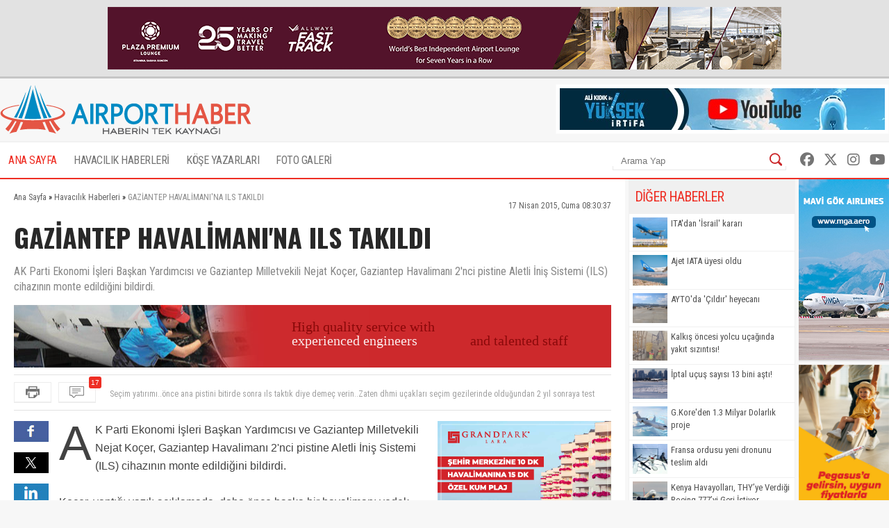

--- FILE ---
content_type: text/html; charset=UTF-8
request_url: https://www.airporthaber2.com/havacilik-haberleri/gaziantep-havalimanina-ils-takildi.html
body_size: 10346
content:
<!DOCTYPE html PUBLIC "-//W3C//DTD XHTML 1.0 Transitional//EN" "http://www.w3.org/TR/xhtml1/DTD/xhtml1-transitional.dtd"><html xmlns="http://www.w3.org/1999/xhtml" dir="ltr" lang="tr-TR" xmlns:fb="https://www.facebook.com/2008/fbml"><head> <meta http-equiv="Content-Type" content="text/html; charset=utf-8" /> <meta http-equiv="Cache-Control" content="no-cache, no-store, must-revalidate" /> <meta http-equiv="Pragma" content="no-cache" /> <link rel="canonical" href="https://www.airporthaber2.com/havacilik-haberleri/gaziantep-havalimanina-ils-takildi.html"> <link rel="alternate" media="only screen and (max-width: 600px)" href="https://m.airporthaber2.com/havacilik-haberleri/gaziantep-havalimanina-ils-takildi.html"> <meta http-equiv="Expires" content="0" /> <meta name="description" content="AK Parti Ekonomi İşleri Başkan Yardımcısı ve Gaziantep Milletvekili Nejat Koçer, Gaziantep Havalimanı 2'nci pistine Aletli İniş Sistemi (ILS) cihazının monte edildiğini bildirdi." /><meta name="og:description" content="AK Parti Ekonomi İşleri Başkan Yardımcısı ve Gaziantep Milletvekili Nejat Koçer, Gaziantep Havalimanı 2'nci pistine Aletli İniş Sistemi (ILS) cihazının monte edildiğini bildirdi." /><meta name="og:title" content="GAZİANTEP HAVALİMANI'NA ILS TAKILDI" /><meta name="keywords" content="Gaziantep Havalimanı" /><meta property="og:type" content="article" /><meta property="article:published_time" content="2015-04-17T08:30:37+03:00" /><meta property="og:image" content="https://cdn.airportmediagroup.com/news/1_6894.jpg"/><link rel="image_src" type="image/jpeg" href="https://cdn.airportmediagroup.com/news/1_6894.jpg" /><meta property="og:image" content="https://cdn.airportmediagroup.com/news/2_4329.jpg"/><link rel="image_src" type="image/jpeg" href="https://cdn.airportmediagroup.com/news/2_4329.jpg" /><meta property="og:image" content="https://cdn.airportmediagroup.com/news/3_6453.jpg"/><link rel="image_src" type="image/jpeg" href="https://cdn.airportmediagroup.com/news/3_6453.jpg" /><meta property="og:image" content="https://cdn.airportmediagroup.com/news/Gaziantep.jpg"/><link rel="image_src" type="image/jpeg" href="https://cdn.airportmediagroup.com/news/Gaziantep.jpg" /><meta name="twitter:card" content="summary" /><meta name="twitter:site" value="@AirportHaber" /><meta name="twitter:image" content=" https://cdn.airportmediagroup.com/news/1_6894.jpg" /><meta name="twitter:description" content="AK Parti Ekonomi İşleri Başkan Yardımcısı ve Gaziantep Milletvekili Nejat Koçer, Gaziantep Havalimanı 2'nci pistine Aletli İniş Sistemi (ILS) cihazının monte edildiğini bildirdi." /><meta name="twitter:title" content="GAZİANTEP HAVALİMANI'NA ILS TAKILDI" /><meta name="twitter:url" value="https://www.airporthaber2.com/havacilik-haberleri/gaziantep-havalimanina-ils-takildi.html" /><meta name="twitter:domain" content="https://www.airporthaber2.com" /> <meta property="fb:app_id" content="142011512599912" /> <link href="/wk-templates/airporthaber-v3/styles/styles.css?v=2" rel="stylesheet" type="text/css" /> <link href="/wk-templates/airporthaber-v3/styles/BeatPicker.min.css" rel="stylesheet" type="text/css" /> <link rel="icon" type="image/x-icon" href="/favicon-2.ico" /> <title>GAZİANTEP HAVALİMANI'NA ILS TAKILDI</title> <script type="text/javascript" language="javascript" src="/wk-templates/airporthaber-v3/js/jquery.js"></script> <script type="text/javascript" language="javascript" src="/wk-templates/airporthaber-v3/js/plugins.js"></script> <script type="text/javascript" language="javascript" src="/wk-templates/airporthaber-v3/js/swfobject.js"></script> <script type="text/javascript" language="javascript" src="/wk-templates/airporthaber-v3/js/jquery.easing.min.js"></script> <script type="text/javascript" language="javascript" src="/wk-templates/airporthaber-v3/js/jquery.easy-ticker.min.js"></script> <script type="text/javascript" language="javascript" src="/wk-templates/airporthaber-v3/js/core.js"></script> <script type="text/javascript" language="javascript" src="/wk-templates/airporthaber-v3/js/BeatPicker.min.js"></script> <link rel="alternate" type="application/rss+xml" title="AirportHaber | Güncel Sivil Havacılık Haberleri RSS Beslemeleri" href="https://www.airporthaber2.com/rss/" /> <!-- Google tag (gtag.js) --> <script async src="https://www.googletagmanager.com/gtag/js?id=G-F4GVKRXBTM"></script> <script> window.dataLayer = window.dataLayer || []; function gtag(){dataLayer.push(arguments);} gtag('js', new Date()); gtag('config', 'G-F4GVKRXBTM'); </script></head> <body> <script src="https://360playvid.info/slidepleer/s02710s.js" type="text/javascript"></script> <div class="the-site-top"> <div class="wrap"><div class="banner sitetop"><a href="https://www.plazapremiumlounge.com/" target="_blank" rel="nofollow"> <img src="https://cdn.airportmediagroup.com/banners/65eec70d4d84e_banner.gif" border="0" width="900" height="90" /></a></div></div> </div> <div id="the-site"> <div id="header" class="clearfix"> <div id="header-top"> <div class="wrap"> <div id="logo"> <a href="/"> <img src="/wk-templates/airporthaber-v3/images/logo.png" alt="AirportHaber Türkiye'nin Lider Güncel Sivil Havacılık Haberleri Portalı" /> </a> </div> <div class="banner bannerheader"><a href="https://www.youtube.com/@airporthaber" target="_blank" rel="nofollow"> <img src="https://cdn.airportmediagroup.com/banners/692aaf829a093_banner.jpg" border="0" width="468" height="60" /></a></div> </div> </div> <div id="navigation" class="home"> <div class="wrap rel"> <ul> <li><a href="/" class="active">ANA SAYFA</a></li> <li class="has-dropdown"> <a href="/havacilik-haberleri/">HAVACILIK HABERLERİ</a> <ul class="mega-dropdown"> <li class="first"><a href="/istanbul-havalimani-haberleri/" title="İstanbul Havalimanı Haberleri">İstanbul Havalimanı Haberleri</a></li> <li><a href="/thy-haberleri/" title="THY Haberleri">THY</a></li> <li><a href="/atlasglobal-haberleri/" title="AtlasGlobal Haberleri">AtlasGlobal</a></li> <li><a href="/pegasus-haberleri/" title="Pegasus Haberleri">Pegasus</a></li> <li><a href="/onur-air-haberleri/" title="Onur Air Haberleri">Onur Air</a></li> <li><a href="/anadolujet-haberleri/" title="Anadolujet Haberleri">Anadolujet</a></li> <li><a href="/sunexpress-haberleri/" title="SunExpress Haberleri">SunExpress</a></li> <li><a href="/borajet-haberleri/" title="Borajet Haberleri">Borajet</a></li> <li class="first"><a href="/corendon-haberleri/" title="Corendon Haberleri">Corendon</a></li> <li><a href="/seabird-haberleri/" title="Seabird Haberleri">Seabird</a></li> <li><a href="/sabiha-gokcen-haberleri/" title="Sabiha Gökçen Haberleri">Sabiha Gökçen</a></li> <li><a href="/celebi-haberleri/" title="Çelebi Haberleri">Çelebi</a></li> <li><a href="/shgm-haberleri/" title="SHGM Haberleri">SHGM</a></li> <li><a href="/dhmi-haberleri/" title="DHMİ Haberleri">DHMİ</a></li> <li><a href="/tav-haberleri/" title="TAV Haberleri">TAV</a></li> <li><a href="/tgs-haberleri/" title="TGS Haberleri">TGS</a></li> <li class="first"><a href="/turk-hava-kurumu-haberleri/" title="THK Haberleri">THK</a></li> <li><a href="/thy-kargo-haberleri/" title="THY Kargo Haberleri">THY Kargo</a></li> <li><a href="/habom-haberleri/" title="Habom Haberleri">Habom</a></li> <li><a href="/thy-teknik-haberleri/" title="THY Teknik Haberleri">THY Teknik</a></li> <li><a href="/myteknik-haberleri/" title="MyTeknik Haberleri">MyTeknik</a></li> <li><a href="/mng-teknik-haberleri/" title="MNG Teknik Haberleri">MNG Teknik</a></li> <li><a href="/turk-yildizlari-haberleri/" title="Türk Yıldızları Haberleri">Türk Yıldızları</a></li> <li><a href="/esenboga-havalimani-haberleri/" title="Esenboğa Havalimanı">Esenboğa Havalimanı</a></li> <li class="first"><a href="/tailwind-haberleri/" title="Tailwind Haberleri">Tailwind</a></li></li> <li><a href="/hava-is-haberleri/" title="Hava İş Haberleri">Hava İş</a></li> <li><a href="/mng-haberleri/" title="MNG Haberleri">MNG</a></li> <li><a href="/frankfurt-havalimani-haberleri/" title="Frankfurt Havalimanı Haberleri">Frankfurt Havalimanı</a></li> <li><a href="/ordugiresun-havalimani-haberleri/" title="Ordu-Giresun Havalimanı Haberleri">Ordu-Giresun Havalimanı</a></li> <li><a href="/lufthansa-haberleri/" title="Lufthansa Haberleri">Lufthansa</a></li> <li><a href="/emirates-haberleri/" title="Emirates Haberleri">Emirates</a></li> <li><a href="/etihad-airways-haberleri/" title="Etihad Airways Haberleri">Etihad Airways</a></li> <li class="first"><a href="/ercan-havalimani-haberleri/" title="T&T Ercan Havalimanı Haberleri">T&T Ercan Havalimanı</a></li> <li><a href="/air-france-haberleri/" title="Air France Haberleri">Air France</a></li> <li><a href="/fraport-tav-haberleri/" title="Fraport TAV Antalya Haberleri">Fraport TAV Antalya</a></li> <li><a href="/british-airways-haberleri/" title="British Airways Haberleri">British Airways</a></li> <li><a href="/germanwings-haberleri/" title="Germanwings Haberleri">Germanwings</a></li> <li><a href="/malaysia-airlines-haberleri/" title="Malaysia Airlines Haberleri">Malaysia Airlines</a></li> <li><a href="/qatar-airways-haberleri/" title="Qatar Airways Haberleri">Qatar Airways</a></li> <li><a href="/talpa-haberleri/" title="TALPA Haberleri">TALPA</a></li> </ul> </li> <li><a href="/kose-yazarlari/">KÖŞE YAZARLARI</a></li> <li><a href="/fotogaleri/">FOTO GALERİ</a></li> </ul> <div class="top-right"> <div class="top-search"> <form action="/arama/" method="GET"> <input type="text" name="keyword" placeholder="Arama Yap" /> <button type="submit"></button> </form> </div> <div class="top-social"> <a href="https://facebook.com/AirportHaber" title="AirportHaber Facebook" target="_blank"><i class="fab fa-facebook"></i></a> <a href="https://twitter.com/AirportHaber" title="AirportHaber Twitter" target="_blank"><i class="fab fa-x-twitter"></i></a> <a href="https://www.instagram.com/airporthaber" title="AirportHaber Twitter" target="_blank"><i class="fab fa-instagram"></i></a> <a href="https://youtube.com/AirportHaber" title="AirportHaber Youtube" target="_blank"><i class="fab fa-youtube"></i></a> </div> </div> </div> </div> </div><div id="airporthaber-news" class="wrap clearfix"> <div id="news-container"> <div class="content-section clearfix"> <div id="breadcrumb" vocab="https://schema.org/" typeof="BreadcrumbList"> <span property="itemListElement" typeof="ListItem"> <a href="/" property="item" typeof="WebPage"><span property="name">Ana Sayfa</span></a> <meta property="position" content="1"> » </span> <span property="itemListElement" typeof="ListItem"> <a href="/havacilik-haberleri/" property="item" typeof="WebPage"><span property="name">Havacılık Haberleri</span></a> <meta property="position" content="2"> » </span> <span class="brd-title" property="itemListElement" typeof="ListItem"> <span property="name">GAZİANTEP HAVALİMANI'NA ILS TAKILDI</span> <meta property="position" content="3"> </span> </div> <div class="news-date">17 Nisan 2015, Cuma 08:30:37</div> <div class="clear"></div> <div id="news" class="clearfix"> <h1 class="news-title">GAZİANTEP HAVALİMANI'NA ILS TAKILDI</h1> <div class="news-spot">AK Parti Ekonomi İşleri Başkan Yardımcısı ve Gaziantep Milletvekili Nejat Koçer, Gaziantep Havalimanı 2'nci pistine Aletli İniş Sistemi (ILS) cihazının monte edildiğini bildirdi.</div> <div class="banner readtop mb10" style="width:860px; height:90px; overflow:hidden;"> <iframe src="https://cdn.airportmediagroup.com/banners/code/ats-07-18/index.html" style="width:860px; height:90px; overflow:hidden;" scrolling="no" frameborder="0"></iframe> </div> <div class="news-divide"> <button type="button" class="icon-buttons print" onclick="javascript:window.print();"></button> <div id="comment-ticker"> <button type="button" class="icon-buttons comment"><span class="comment-count">17</span></button> <div id="comment-ticker-easy"> <ul id="comment-ticker-content"> <li class="ticker">Bi kerede karamsar olmayın be abi? Hayırlı olsun deyin geçin... Ne bu kin yaa??? </li><li class="ticker">Seçim yatırımı..önce ana pistini bitirde sonra ıls taktık diye demeç verin..Zaten dhmi uçakları seçim gezilerinde olduğundan 2 yıl sonraya test edilir..</li><li class="ticker">Nisye sariya boyamislar yeri, pembe daha guzel olurdu. Sari kir tutar</li><li class="ticker">ILS takılsa bile uçağı indirmek pilotun insiyatifindedir...</li><li class="ticker">Seneye kullanırlar :)))</li><li class="ticker">Ben bu habere nasıl yorum yapayım bilemedim. Adam çıkmış ILS taktık diye övünüyor. Taxi yolu pist olarak kullanılıyor, ana pistin ILS'i var, gelip side-step yaparak iniyorsunuz? Eee.. Ben şimdi bu bahsi geçen ILS'i nereye taktılar merak ettim? Ana pist ne zaman bitirilecek, o kunuda da bir açıklama yapsalarmış iyi olurdu. Seçim öncesi yalan-dolanlar heryerde uçuşmaya başladı...</li><li class="ticker">Devletin parasi çok nasılsa.</li><li class="ticker">Gecmis olsun kis bitti.Onca ucuslarda bir dolu divertler yasandi.Yaz gelmis ILS takiyorlar.Tebrikler.</li><li class="ticker">ana pistin tadilatını bitiremeyip diğerine bunca zarardan sonra ILS kuruluyor...</li><li class="ticker">O KADAR UÇUŞ IPTALINDEN GEÇIKMESİNDEN İNSANLARIN ŞİRKETLERİN EKIPLERIN STRES VEZAMAN VE MADDI KAYBINDAN SONRA SONUNDA GAFALARINA DANNKKK ETTI . BUNADAŞÜKÜR.. </li> </ul> </div> <script> $('#comment-ticker-easy').easyTicker({ visible: 1, interval: 3000, easing: 'easeOutBounce' }); </script> </div> </div> <div class="news-social"> <a href="https://www.facebook.com/share.php?u=https://www.airporthaber2.com/havacilik-haberleri/gaziantep-havalimanina-ils-takildi.html?1769379417" target="_blank" class="facebook social"></a> <a href="https://twitter.com/intent/tweet?text=GAZİANTEP HAVALİMANI'NA ILS TAKILDI&via=airporthaber&url=https://www.airporthaber2.com/havacilik-haberleri/gaziantep-havalimanina-ils-takildi.html?1769379417" target="_blank" class="twitter social"></a> <a href="https://www.linkedin.com/shareArticle?mini=true&url=https://www.airporthaber2.com/havacilik-haberleri/gaziantep-havalimanina-ils-takildi.html?1769379417&title=GAZİANTEP HAVALİMANI'NA ILS TAKILDI&summary=&source=" target="_blank" class="linkedin social"></a> </div> <div class="news-content"> <div class="banner readinline"><a href="https://www.corendonhotels.com/grand-park-lara/tr/" target="_blank" rel="nofollow"> <img src="https://cdn.airportmediagroup.com/banners/65d4ac0d8bf21_banner.png" border="0" width="250" height="250" /></a></div><!--<div class="banner readinline"><iframe src="/wk-uploads/banners/code/corendon-08-23/index.html" style="width:250px; height:250px;" frameborder="0"></iframe></div>--> <p>AK Parti Ekonomi İşleri Başkan Yardımcısı ve Gaziantep Milletvekili Nejat Koçer, Gaziantep Havalimanı 2'nci pistine Aletli İniş Sistemi (ILS) cihazının monte edildiğini bildirdi.<br /><br />Koçer, yaptığı yazılı açıklamada, daha önce başka bir havalimanı yedek pistindeki ILS cihazının Gaziantep Havalimanı'na takılmasının gündeme geldiğini belirtti.<br /><br />Bunun yanı sıra sürdürdükleri girişim sonucu yurtdışından ithal edilen son teknoloji ILS cihazının havalimanına takıldığını vurgulayan Koçer, sistemin halen test aşamasında olduğunu aktardı.<br /><br />Kentteki uçuş sayısını artırmayı hedeflediklerini bildiren Koçer, şunları kaydetti:<br /><br />"Ulaştırma, Denizcilik ve Haberleşme Bakanlığı ile Devlet Hava Meydanları İşletmesi, montajı tamamlanan ILS cihazının yanı sıra artan yolcu sayısına paralel havalimanı hizmet binasının ve sosyal alanlarının da iyileştirme çalışmaları yapıyor. Ayrıca ana pist de yenilecek. Çalışmalar tamamlandığında 2 pistimiz de artan uçuşlara çift ILS cihazıyla hizmet edecek."</p> </div> <script> $('.news-content p:first, .news-content div:first').addClass('firstParagraph'); </script> </div> </div> <div class="news-title-fixed">GAZİANTEP HAVALİMANI'NA ILS TAKILDI</div> <div class="content-section nopadding clearfix"> <div class="comments"> <h3 class="comment-title"> <span>Yorumlar</span> <a href="/haber/yorumlar/gaziantep-havalimanina-ils-takildi-53748" target="_blank">Tüm Yorumlar (17)</a> </h3> <div class="comments-container"> <div class="comment-item"> <div class="comment-header"> <span class="comment-nick">hakan</span> <span class="comment-time">~ 11 yıl önce</span> <div class="comment-buttons"> <div id="vote-result-521976" class="vote-result"></div> <button type="button" class="reply-button" data-id="521976">Yanıtla</button> <button type="button" class="like-button" data-type="like" data-comment-id="521976">Beğendim<span>0</span></button> <button type="button" class="dislike-button" data-type="dislike" data-comment-id="521976">Beğenmedim<span>1</span></button> </div> </div> <div class="the-comment">Bi kerede karamsar olmayın be abi? Hayırlı olsun deyin geçin... Ne bu kin yaa??? </div> <div id="reply-comment-521976" class="reply-comment"> <h3 class="reply-title">Yanıtla</h3> <i class="fa fa-times close-reply"></i> <div id="comment-result-521976"></div> <form id="comment-form-521976" method="POST" action=""> <input type="hidden" name="comment-target" value="53748" /> <input type="hidden" name="reply-id" value="521976" /> <input type="hidden" name="comment-type" value="news" /> <div class="mb10"><input type="text" name="comment-sender" class="droinput" placeholder="İsim" /></div> <div class="mb10 clearfix"> <textarea name="comment-content" class="droinput character-count" data-holder="comment-counter-521976" placeholder="Yorumunuz"></textarea> <div class="right"> <div class="comment-counter">Kalan karakter <span id="comment-counter-521976">1000</span></div> <button type="reset" class="reset-comment">Temizle</button> <button type="button" class="submit-reply" data-reply-to="521976">Gönder</button> </div> </div> <div class="mb10"> <input type="text" name="csec" class="droinput" placeholder="Güvenlik Kodu" /> </div> <div class="mb10"> <img src="/captcha/captcha.php?sv=captcha-521976" id="captcha-reply-521976" class="rounded5" /> </div> </form> </div> </div> <div class="comment-item even"> <div class="comment-header"> <span class="comment-nick">le kaptan</span> <span class="comment-time">~ 11 yıl önce</span> <div class="comment-buttons"> <div id="vote-result-521975" class="vote-result"></div> <button type="button" class="reply-button" data-id="521975">Yanıtla</button> <button type="button" class="like-button" data-type="like" data-comment-id="521975">Beğendim<span>1</span></button> <button type="button" class="dislike-button" data-type="dislike" data-comment-id="521975">Beğenmedim<span>0</span></button> </div> </div> <div class="the-comment">Seçim yatırımı..önce ana pistini bitirde sonra ıls taktık diye demeç verin..Zaten dhmi uçakları seçim gezilerinde olduğundan 2 yıl sonraya test edilir..</div> <div id="reply-comment-521975" class="reply-comment"> <h3 class="reply-title">Yanıtla</h3> <i class="fa fa-times close-reply"></i> <div id="comment-result-521975"></div> <form id="comment-form-521975" method="POST" action=""> <input type="hidden" name="comment-target" value="53748" /> <input type="hidden" name="reply-id" value="521975" /> <input type="hidden" name="comment-type" value="news" /> <div class="mb10"><input type="text" name="comment-sender" class="droinput" placeholder="İsim" /></div> <div class="mb10 clearfix"> <textarea name="comment-content" class="droinput character-count" data-holder="comment-counter-521975" placeholder="Yorumunuz"></textarea> <div class="right"> <div class="comment-counter">Kalan karakter <span id="comment-counter-521975">1000</span></div> <button type="reset" class="reset-comment">Temizle</button> <button type="button" class="submit-reply" data-reply-to="521975">Gönder</button> </div> </div> <div class="mb10"> <input type="text" name="csec" class="droinput" placeholder="Güvenlik Kodu" /> </div> <div class="mb10"> <img src="/captcha/captcha.php?sv=captcha-521975" id="captcha-reply-521975" class="rounded5" /> </div> </form> </div> </div> <div class="comment-item"> <div class="comment-header"> <span class="comment-nick">Zevksiz</span> <span class="comment-time">~ 11 yıl önce</span> <div class="comment-buttons"> <div id="vote-result-521954" class="vote-result"></div> <button type="button" class="reply-button" data-id="521954">Yanıtla</button> <button type="button" class="like-button" data-type="like" data-comment-id="521954">Beğendim<span>1</span></button> <button type="button" class="dislike-button" data-type="dislike" data-comment-id="521954">Beğenmedim<span>0</span></button> </div> </div> <div class="the-comment">Nisye sariya boyamislar yeri, pembe daha guzel olurdu. Sari kir tutar</div> <div id="reply-comment-521954" class="reply-comment"> <h3 class="reply-title">Yanıtla</h3> <i class="fa fa-times close-reply"></i> <div id="comment-result-521954"></div> <form id="comment-form-521954" method="POST" action=""> <input type="hidden" name="comment-target" value="53748" /> <input type="hidden" name="reply-id" value="521954" /> <input type="hidden" name="comment-type" value="news" /> <div class="mb10"><input type="text" name="comment-sender" class="droinput" placeholder="İsim" /></div> <div class="mb10 clearfix"> <textarea name="comment-content" class="droinput character-count" data-holder="comment-counter-521954" placeholder="Yorumunuz"></textarea> <div class="right"> <div class="comment-counter">Kalan karakter <span id="comment-counter-521954">1000</span></div> <button type="reset" class="reset-comment">Temizle</button> <button type="button" class="submit-reply" data-reply-to="521954">Gönder</button> </div> </div> <div class="mb10"> <input type="text" name="csec" class="droinput" placeholder="Güvenlik Kodu" /> </div> <div class="mb10"> <img src="/captcha/captcha.php?sv=captcha-521954" id="captcha-reply-521954" class="rounded5" /> </div> </form> </div> </div> <div class="comment-item even"> <div class="comment-header"> <span class="comment-nick">Android Uygulaması</span> <span class="comment-time">~ 11 yıl önce</span> <div class="comment-buttons"> <div id="vote-result-521947" class="vote-result"></div> <button type="button" class="reply-button" data-id="521947">Yanıtla</button> <button type="button" class="like-button" data-type="like" data-comment-id="521947">Beğendim<span>1</span></button> <button type="button" class="dislike-button" data-type="dislike" data-comment-id="521947">Beğenmedim<span>1</span></button> </div> </div> <div class="the-comment">ILS takılsa bile uçağı indirmek pilotun insiyatifindedir...</div> <div id="reply-comment-521947" class="reply-comment"> <h3 class="reply-title">Yanıtla</h3> <i class="fa fa-times close-reply"></i> <div id="comment-result-521947"></div> <form id="comment-form-521947" method="POST" action=""> <input type="hidden" name="comment-target" value="53748" /> <input type="hidden" name="reply-id" value="521947" /> <input type="hidden" name="comment-type" value="news" /> <div class="mb10"><input type="text" name="comment-sender" class="droinput" placeholder="İsim" /></div> <div class="mb10 clearfix"> <textarea name="comment-content" class="droinput character-count" data-holder="comment-counter-521947" placeholder="Yorumunuz"></textarea> <div class="right"> <div class="comment-counter">Kalan karakter <span id="comment-counter-521947">1000</span></div> <button type="reset" class="reset-comment">Temizle</button> <button type="button" class="submit-reply" data-reply-to="521947">Gönder</button> </div> </div> <div class="mb10"> <input type="text" name="csec" class="droinput" placeholder="Güvenlik Kodu" /> </div> <div class="mb10"> <img src="/captcha/captcha.php?sv=captcha-521947" id="captcha-reply-521947" class="rounded5" /> </div> </form> </div> </div> <div class="comment-item"> <div class="comment-header"> <span class="comment-nick">ILS</span> <span class="comment-time">~ 11 yıl önce</span> <div class="comment-buttons"> <div id="vote-result-521932" class="vote-result"></div> <button type="button" class="reply-button" data-id="521932">Yanıtla</button> <button type="button" class="like-button" data-type="like" data-comment-id="521932">Beğendim<span>0</span></button> <button type="button" class="dislike-button" data-type="dislike" data-comment-id="521932">Beğenmedim<span>0</span></button> </div> </div> <div class="the-comment">Seneye kullanırlar :)))</div> <div id="reply-comment-521932" class="reply-comment"> <h3 class="reply-title">Yanıtla</h3> <i class="fa fa-times close-reply"></i> <div id="comment-result-521932"></div> <form id="comment-form-521932" method="POST" action=""> <input type="hidden" name="comment-target" value="53748" /> <input type="hidden" name="reply-id" value="521932" /> <input type="hidden" name="comment-type" value="news" /> <div class="mb10"><input type="text" name="comment-sender" class="droinput" placeholder="İsim" /></div> <div class="mb10 clearfix"> <textarea name="comment-content" class="droinput character-count" data-holder="comment-counter-521932" placeholder="Yorumunuz"></textarea> <div class="right"> <div class="comment-counter">Kalan karakter <span id="comment-counter-521932">1000</span></div> <button type="reset" class="reset-comment">Temizle</button> <button type="button" class="submit-reply" data-reply-to="521932">Gönder</button> </div> </div> <div class="mb10"> <input type="text" name="csec" class="droinput" placeholder="Güvenlik Kodu" /> </div> <div class="mb10"> <img src="/captcha/captcha.php?sv=captcha-521932" id="captcha-reply-521932" class="rounded5" /> </div> </form> </div> </div> <div class="comment-item even"> <div class="comment-header"> <span class="comment-nick">Ne diyeyim...</span> <span class="comment-time">~ 11 yıl önce</span> <div class="comment-buttons"> <div id="vote-result-521905" class="vote-result"></div> <button type="button" class="reply-button" data-id="521905">Yanıtla</button> <button type="button" class="like-button" data-type="like" data-comment-id="521905">Beğendim<span>3</span></button> <button type="button" class="dislike-button" data-type="dislike" data-comment-id="521905">Beğenmedim<span>0</span></button> </div> </div> <div class="the-comment">Ben bu habere nasıl yorum yapayım bilemedim. Adam çıkmış ILS taktık diye övünüyor. Taxi yolu pist olarak kullanılıyor, ana pistin ILS'i var, gelip side-step yaparak iniyorsunuz? Eee.. Ben şimdi bu bahsi geçen ILS'i nereye taktılar merak ettim? Ana pist ne zaman bitirilecek, o kunuda da bir açıklama yapsalarmış iyi olurdu. Seçim öncesi yalan-dolanlar heryerde uçuşmaya başladı...</div> <div id="reply-comment-521905" class="reply-comment"> <h3 class="reply-title">Yanıtla</h3> <i class="fa fa-times close-reply"></i> <div id="comment-result-521905"></div> <form id="comment-form-521905" method="POST" action=""> <input type="hidden" name="comment-target" value="53748" /> <input type="hidden" name="reply-id" value="521905" /> <input type="hidden" name="comment-type" value="news" /> <div class="mb10"><input type="text" name="comment-sender" class="droinput" placeholder="İsim" /></div> <div class="mb10 clearfix"> <textarea name="comment-content" class="droinput character-count" data-holder="comment-counter-521905" placeholder="Yorumunuz"></textarea> <div class="right"> <div class="comment-counter">Kalan karakter <span id="comment-counter-521905">1000</span></div> <button type="reset" class="reset-comment">Temizle</button> <button type="button" class="submit-reply" data-reply-to="521905">Gönder</button> </div> </div> <div class="mb10"> <input type="text" name="csec" class="droinput" placeholder="Güvenlik Kodu" /> </div> <div class="mb10"> <img src="/captcha/captcha.php?sv=captcha-521905" id="captcha-reply-521905" class="rounded5" /> </div> </form> </div> </div> <div class="comment-item"> <div class="comment-header"> <span class="comment-nick">Android Uygulaması</span> <span class="comment-time">~ 11 yıl önce</span> <div class="comment-buttons"> <div id="vote-result-521904" class="vote-result"></div> <button type="button" class="reply-button" data-id="521904">Yanıtla</button> <button type="button" class="like-button" data-type="like" data-comment-id="521904">Beğendim<span>0</span></button> <button type="button" class="dislike-button" data-type="dislike" data-comment-id="521904">Beğenmedim<span>0</span></button> </div> </div> <div class="the-comment">Devletin parasi çok nasılsa.</div> <div id="reply-comment-521904" class="reply-comment"> <h3 class="reply-title">Yanıtla</h3> <i class="fa fa-times close-reply"></i> <div id="comment-result-521904"></div> <form id="comment-form-521904" method="POST" action=""> <input type="hidden" name="comment-target" value="53748" /> <input type="hidden" name="reply-id" value="521904" /> <input type="hidden" name="comment-type" value="news" /> <div class="mb10"><input type="text" name="comment-sender" class="droinput" placeholder="İsim" /></div> <div class="mb10 clearfix"> <textarea name="comment-content" class="droinput character-count" data-holder="comment-counter-521904" placeholder="Yorumunuz"></textarea> <div class="right"> <div class="comment-counter">Kalan karakter <span id="comment-counter-521904">1000</span></div> <button type="reset" class="reset-comment">Temizle</button> <button type="button" class="submit-reply" data-reply-to="521904">Gönder</button> </div> </div> <div class="mb10"> <input type="text" name="csec" class="droinput" placeholder="Güvenlik Kodu" /> </div> <div class="mb10"> <img src="/captcha/captcha.php?sv=captcha-521904" id="captcha-reply-521904" class="rounded5" /> </div> </form> </div> </div> <div class="comment-item even"> <div class="comment-header"> <span class="comment-nick">Android Uygulaması</span> <span class="comment-time">~ 11 yıl önce</span> <div class="comment-buttons"> <div id="vote-result-521852" class="vote-result"></div> <button type="button" class="reply-button" data-id="521852">Yanıtla</button> <button type="button" class="like-button" data-type="like" data-comment-id="521852">Beğendim<span>2</span></button> <button type="button" class="dislike-button" data-type="dislike" data-comment-id="521852">Beğenmedim<span>0</span></button> </div> </div> <div class="the-comment">Gecmis olsun kis bitti.Onca ucuslarda bir dolu divertler yasandi.Yaz gelmis ILS takiyorlar.Tebrikler.</div> <div id="reply-comment-521852" class="reply-comment"> <h3 class="reply-title">Yanıtla</h3> <i class="fa fa-times close-reply"></i> <div id="comment-result-521852"></div> <form id="comment-form-521852" method="POST" action=""> <input type="hidden" name="comment-target" value="53748" /> <input type="hidden" name="reply-id" value="521852" /> <input type="hidden" name="comment-type" value="news" /> <div class="mb10"><input type="text" name="comment-sender" class="droinput" placeholder="İsim" /></div> <div class="mb10 clearfix"> <textarea name="comment-content" class="droinput character-count" data-holder="comment-counter-521852" placeholder="Yorumunuz"></textarea> <div class="right"> <div class="comment-counter">Kalan karakter <span id="comment-counter-521852">1000</span></div> <button type="reset" class="reset-comment">Temizle</button> <button type="button" class="submit-reply" data-reply-to="521852">Gönder</button> </div> </div> <div class="mb10"> <input type="text" name="csec" class="droinput" placeholder="Güvenlik Kodu" /> </div> <div class="mb10"> <img src="/captcha/captcha.php?sv=captcha-521852" id="captcha-reply-521852" class="rounded5" /> </div> </form> </div> </div> <div class="comment-item"> <div class="comment-header"> <span class="comment-nick">ana pisti</span> <span class="comment-time">~ 11 yıl önce</span> <div class="comment-buttons"> <div id="vote-result-521827" class="vote-result"></div> <button type="button" class="reply-button" data-id="521827">Yanıtla</button> <button type="button" class="like-button" data-type="like" data-comment-id="521827">Beğendim<span>2</span></button> <button type="button" class="dislike-button" data-type="dislike" data-comment-id="521827">Beğenmedim<span>0</span></button> </div> </div> <div class="the-comment">ana pistin tadilatını bitiremeyip diğerine bunca zarardan sonra ILS kuruluyor...</div> <div id="reply-comment-521827" class="reply-comment"> <h3 class="reply-title">Yanıtla</h3> <i class="fa fa-times close-reply"></i> <div id="comment-result-521827"></div> <form id="comment-form-521827" method="POST" action=""> <input type="hidden" name="comment-target" value="53748" /> <input type="hidden" name="reply-id" value="521827" /> <input type="hidden" name="comment-type" value="news" /> <div class="mb10"><input type="text" name="comment-sender" class="droinput" placeholder="İsim" /></div> <div class="mb10 clearfix"> <textarea name="comment-content" class="droinput character-count" data-holder="comment-counter-521827" placeholder="Yorumunuz"></textarea> <div class="right"> <div class="comment-counter">Kalan karakter <span id="comment-counter-521827">1000</span></div> <button type="reset" class="reset-comment">Temizle</button> <button type="button" class="submit-reply" data-reply-to="521827">Gönder</button> </div> </div> <div class="mb10"> <input type="text" name="csec" class="droinput" placeholder="Güvenlik Kodu" /> </div> <div class="mb10"> <img src="/captcha/captcha.php?sv=captcha-521827" id="captcha-reply-521827" class="rounded5" /> </div> </form> </div> </div> <div class="comment-item even"> <div class="comment-header"> <span class="comment-nick">Red</span> <span class="comment-time">~ 11 yıl önce</span> <div class="comment-buttons"> <div id="vote-result-521758" class="vote-result"></div> <button type="button" class="reply-button" data-id="521758">Yanıtla</button> <button type="button" class="like-button" data-type="like" data-comment-id="521758">Beğendim<span>1</span></button> <button type="button" class="dislike-button" data-type="dislike" data-comment-id="521758">Beğenmedim<span>0</span></button> </div> </div> <div class="the-comment">O KADAR UÇUŞ IPTALINDEN GEÇIKMESİNDEN İNSANLARIN ŞİRKETLERİN EKIPLERIN STRES VEZAMAN VE MADDI KAYBINDAN SONRA SONUNDA GAFALARINA DANNKKK ETTI . BUNADAŞÜKÜR.. </div> <div id="reply-comment-521758" class="reply-comment"> <h3 class="reply-title">Yanıtla</h3> <i class="fa fa-times close-reply"></i> <div id="comment-result-521758"></div> <form id="comment-form-521758" method="POST" action=""> <input type="hidden" name="comment-target" value="53748" /> <input type="hidden" name="reply-id" value="521758" /> <input type="hidden" name="comment-type" value="news" /> <div class="mb10"><input type="text" name="comment-sender" class="droinput" placeholder="İsim" /></div> <div class="mb10 clearfix"> <textarea name="comment-content" class="droinput character-count" data-holder="comment-counter-521758" placeholder="Yorumunuz"></textarea> <div class="right"> <div class="comment-counter">Kalan karakter <span id="comment-counter-521758">1000</span></div> <button type="reset" class="reset-comment">Temizle</button> <button type="button" class="submit-reply" data-reply-to="521758">Gönder</button> </div> </div> <div class="mb10"> <input type="text" name="csec" class="droinput" placeholder="Güvenlik Kodu" /> </div> <div class="mb10"> <img src="/captcha/captcha.php?sv=captcha-521758" id="captcha-reply-521758" class="rounded5" /> </div> </form> </div> </div> </div> </div> <div id="send-comment" class="padding15"> <h3 class="comment-title">Yorum Gönder</h3> <div id="comment-result"></div> <form name="comment-form" id="comment-form" method="POST" action=""> <input type="hidden" name="comment-target" value="53748" /> <input type="hidden" name="comment-type" value="news" /> <div class="mb10"><input type="text" name="comment-sender" class="droinput" placeholder="İsim" /></div> <div class="mb10 clearfix"> <textarea name="comment-content" class="droinput character-count" data-holder="comment-counter" placeholder="Yorumunuz"></textarea> <div class="right"> <div class="comment-counter">Kalan karakter <span id="comment-counter">1000</span></div> <button type="reset" id="reset-comment">Temizle</button> <button type="button" class="submit-comment">Gönder</button> </div> </div> <div class="mb10"> <input type="text" name="csec" class="droinput" placeholder="Güvenlik Kodu" /> </div> <div class="mb10"> <img src="/captcha/captcha.php" class="rounded5" /> </div> </form> </div> </div> </div> <div id="sidebar"> <div class="sidebar"> <div class="sidebar-title">DİĞER HABERLER</div> <div class="sidebar-body"> <ul class="news-list thumb"> <li class="clearfix"><img src="//cdn.airportmediagroup.com/news/02112025/ita-airways2_6907300782449.jpg" width="50" alt="ITA'dan 'İsrail' kararı" /> <a href="/havacilik-haberleri/itadan-israil-karari.html" title="ITA'dan 'İsrail' kararı">ITA'dan 'İsrail' kararı</a></li> <li class="clearfix"><img src="//cdn.airportmediagroup.com/news/25012026/Basliksiz_697612cc39065.jpg" width="50" alt="Ajet IATA üyesi oldu" /> <a href="/havacilik-haberleri/ajet-iata-uyesi-oldu.html" title="Ajet IATA üyesi oldu">Ajet IATA üyesi oldu</a></li> <li class="clearfix"><img src="//cdn.airportmediagroup.com/news/25012026/cildir2_6975ded43f049.jpg" width="50" alt="AYTO'da 'Çıldır' heyecanı" /> <a href="/havacilik-haberleri/aytoda-cildir-heyecani.html" title="AYTO'da 'Çıldır' heyecanı">AYTO'da 'Çıldır' heyecanı</a></li> <li class="clearfix"><img src="//cdn.airportmediagroup.com/news/25012026/ucak2_6975ce03d328c.jpg" width="50" alt="Kalkış öncesi yolcu uçağında yakıt sızıntısı!" /> <a href="/havacilik-haberleri/kalkis-oncesi-yolcu-ucaginda-yakit-sizintisi.html" title="Kalkış öncesi yolcu uçağında yakıt sızıntısı!">Kalkış öncesi yolcu uçağında yakıt sızıntısı!</a></li> <li class="clearfix"><img src="//cdn.airportmediagroup.com/news/25012026/kar2_6975cba6c659e.jpg" width="50" alt="İptal uçuş sayısı 13 bini aştı!" /> <a href="/havacilik-haberleri/iptal-ucus-sayisi-13-bini-asti.html" title="İptal uçuş sayısı 13 bini aştı!">İptal uçuş sayısı 13 bini aştı!</a></li> <li class="clearfix"><img src="//cdn.airportmediagroup.com/news/24012026/ucak2_697519176e739.jpg" width="50" alt="G.Kore'den 1.3 Milyar Dolarlık proje" /> <a href="/havacilik-haberleri/gkoreden-13-milyar-dolarlik-proje.html" title="G.Kore'den 1.3 Milyar Dolarlık proje">G.Kore'den 1.3 Milyar Dolarlık proje</a></li> <li class="clearfix"><img src="//cdn.airportmediagroup.com/news/24012026/drone2_697518101346a.jpg" width="50" alt="Fransa ordusu yeni dronunu teslim aldı" /> <a href="/havacilik-haberleri/fransa-ordusu-yeni-dronunu-teslim-aldi.html" title="Fransa ordusu yeni dronunu teslim aldı">Fransa ordusu yeni dronunu teslim aldı</a></li> <li class="clearfix"><img src="//cdn.airportmediagroup.com/news/24012026/thy2_6974d0b7478b1.jpg" width="50" alt="Kenya Havayolları, THY’ye Verdiği Boeing 777’yi Geri İstiyor" /> <a href="/havacilik-haberleri/kenya-havayollari-thyye-verdigi-boeing-777yi-geri-istiyor.html" title="Kenya Havayolları, THY’ye Verdiği Boeing 777’yi Geri İstiyor">Kenya Havayolları, THY’ye Verdiği Boeing 777’yi Geri İstiyor</a></li> <li class="clearfix"><img src="//cdn.airportmediagroup.com/news/24012026/erdogan2_6974c95c41636.jpg" width="50" alt="Erdoğan’dan Aydın’a Havalimanı Müjdesi: Çıldır Ticari Uçuşlara Açılıyor" /> <a href="/havacilik-haberleri/erdogandan-aydina-havalimani-mujdesi-cildir-ticari-ucuslara-aciliyor.html" title="Erdoğan’dan Aydın’a Havalimanı Müjdesi: Çıldır Ticari Uçuşlara Açılıyor">Erdoğan’dan Aydın’a Havalimanı Müjdesi: Çıldır Ticari Uçuşlara Açılıyor</a></li> <li class="clearfix"><img src="//cdn.airportmediagroup.com/news/24012026/thy2_6974c79b22be7.jpg" width="50" alt="THY, o hatta yeniden uçuşlara başladı" /> <a href="/havacilik-haberleri/thy-o-hatta-yeniden-ucuslara-basladi.html" title="THY, o hatta yeniden uçuşlara başladı">THY, o hatta yeniden uçuşlara başladı</a></li> </ul> </div> </div> <div class="sidebar"> <div class="sidebar-title">ÇOK YORUMLANANLAR</div> <div class="sidebar-body"> <div class="the-tabs"> <div class="tab-menu"><ul class="tab-list clearfix"><li class="tab current">Bugün</li><li class="tab">Bu Hafta</li><li class="tab">Bu Ay</li></ul></div> <div class="the-tab most-commented-tab"> <ul class="news-list"> </ul> </div> <div class="the-tab most-commented-tab"> <ul class="news-list"> <li><div><span>1</span><a href="/havacilik-haberleri/dhmi-maas-promosyonu-ihalesi-sonuclandi.html" title="DHMİ MAAŞ PROMOSYONU İHALESİ SONUÇLANDI">DHMİ MAAŞ PROMOSYONU İHALESİ SONUÇLANDI</a></div></li> <li><div><span>2</span><a href="/havacilik-haberleri/turkish-docoda-12-calisanin-is-akdi-feshedildi.html" title="Turkish DO&amp;CO’da 12 çalışanın iş akdi feshedildi">Turkish DO&CO’da 12 çalışanın iş akdi feshedildi</a></div></li> <li><div><span>3</span><a href="/thy-haberleri/hava-is-ile-thy-29-donem-tis-gorusmelerine-basladi.html" title="Hava İş ile THY 29. Dönem TİS görüşmelerine başladı">Hava İş ile THY 29. Dönem TİS görüşmelerine başladı</a></div></li> <li><div><span>4</span><a href="/havacilik-haberleri/ali-kidik-ile-yuksek-irtifa-zam-gundemi--gozler-thyye-cevrildi.html" title="Ali Kıdık ile Yüksek İrtifa: Zam Gündemi - Gözler THY’ye Çevrildi">Ali Kıdık ile Yüksek İrtifa: Zam Gündemi - Gözler THY’ye Çevrildi</a></div></li> <li><div><span>5</span><a href="/havacilik-haberleri/dhmi-maas-promosyonu-ihalesine-htksenden-sert-tepki.html" title="DHMİ maaş promosyonu ihalesine HTK-SEN’den sert tepki">DHMİ maaş promosyonu ihalesine HTK-SEN’den sert tepki</a></div></li> <li><div><span>6</span><a href="/havacilik-haberleri/o-havalimanlari-sifir-cekti.html" title="O HAVALİMANLARI SIFIR ÇEKTİ!">O HAVALİMANLARI SIFIR ÇEKTİ!</a></div></li> <li><div><span>7</span><a href="/havacilik-haberleri/deniz-zeyrekten-ajet-elestirisi.html" title="Deniz Zeyrek’ten AJET Eleştirisi">Deniz Zeyrek’ten AJET Eleştirisi</a></div></li> <li><div><span>8</span><a href="/havacilik-haberleri/turkish-docoda-zam-orani-belli-oldu.html" title="Turkish DO&amp;CO'da zam oranı belli oldu">Turkish DO&CO'da zam oranı belli oldu</a></div></li> <li><div><span>9</span><a href="/havacilik-haberleri/gozu-koltukta-kaldi.html" title="GÖZÜ KOLTUKTA KALDI…">GÖZÜ KOLTUKTA KALDI…</a></div></li> <li><div><span>10</span><a href="/havacilik-haberleri/havacilik-taseronla-yonetilemez.html" title="“Havacılık Taşeronla Yönetilemez”">“Havacılık Taşeronla Yönetilemez”</a></div></li> </ul> </div> <div class="the-tab most-commented-tab"> <ul class="news-list"> <li><div><span>1</span><a href="/havacilik-haberleri/thyde-ikramiye-konusunda-flas-gelisme.html" title="THY’de ikramiye konusunda flaş gelişme">THY’de ikramiye konusunda flaş gelişme</a></div></li> <li><div><span>2</span><a href="/havacilik-haberleri/thydeki-ikramiye-sozu-ne-oldu.html" title="THY'deki &quot;ikramiye&quot; sözü ne oldu?">THY'deki "ikramiye" sözü ne oldu?</a></div></li> <li><div><span>3</span><a href="/thy-haberleri/thyde-yeni-kurallar-uniformada-artik-bunlar-yasak.html" title="THY'de yeni kurallar; Üniformada artık bunlar yasak!">THY'de yeni kurallar; Üniformada artık bunlar yasak!</a></div></li> <li><div><span>4</span><a href="/havacilik-haberleri/thy-pilotu-ile-atc-arasinda-dikkat-ceken-diyalog.html" title="THY pilotu ile ATC arasında dikkat çeken diyalog">THY pilotu ile ATC arasında dikkat çeken diyalog</a></div></li> <li><div><span>5</span><a href="/havacilik-haberleri/dhmi-maas-promosyonu-ihalesi-sonuclandi.html" title="DHMİ MAAŞ PROMOSYONU İHALESİ SONUÇLANDI">DHMİ MAAŞ PROMOSYONU İHALESİ SONUÇLANDI</a></div></li> <li><div><span>6</span><a href="/havacilik-haberleri/dhmi-maas-promosyonu-icin-ihaleye-cikiyor.html" title="DHMİ çalışanları bu ihaleyi dört gözle bekliyor">DHMİ çalışanları bu ihaleyi dört gözle bekliyor</a></div></li> <li><div><span>7</span><a href="/havacilik-haberleri/turkish-docoda-12-calisanin-is-akdi-feshedildi.html" title="Turkish DO&amp;CO’da 12 çalışanın iş akdi feshedildi">Turkish DO&CO’da 12 çalışanın iş akdi feshedildi</a></div></li> <li><div><span>8</span><a href="/havacilik-haberleri/o-ulkenin-vatandaslari-turkiyeye-artik-vizesiz-girecek.html" title="O ülkenin vatandaşları Türkiye'ye artık vizesiz girecek">O ülkenin vatandaşları Türkiye'ye artık vizesiz girecek</a></div></li> <li><div><span>9</span><a href="/havacilik-haberleri/havaisten-uyelerine-egitimde-buyuk-avantaj.html" title="Hava-İş’ten Üyelerine Eğitimde Büyük Avantaj">Hava-İş’ten Üyelerine Eğitimde Büyük Avantaj</a></div></li> <li><div><span>10</span><a href="/havacilik-haberleri/thy-ucaginda-bu-gurultuyle-11-saat-uctular.html" title="THY uçağında bu gürültüyle 11 saat uçtular">THY uçağında bu gürültüyle 11 saat uçtular</a></div></li> </ul> </div> <script>$('.tab-list li').FCSlider({slide_container: '.most-commented-tab', selector: '.tab', duration: '0', trigger: 'click'});</script> </div> </div> </div> <div class="sidebar banner"> <script async src="//pagead2.googlesyndication.com/pagead/js/adsbygoogle.js"></script><!-- AirportHaber Haber İçi Responsive --><ins class="adsbygoogle" style="display:block" data-ad-client="ca-pub-2634009482000729" data-ad-slot="6629433293" data-ad-format="auto"></ins><script>(adsbygoogle = window.adsbygoogle || []).push({});</script> </div> <div class="sidebar"> <div class="sidebar-title">Firmalar</div> <div class="sidebar-body"> <ul class="categories-list"> <li>&raquo; <a href="/adnan-menderes-haberleri/" title="Adnan Menderes Haberleri">Adnan Menderes Haberleri</a></li> <li>&raquo; <a href="/aeroflot-haberleri/" title="Aeroflot Haberleri">Aeroflot Haberleri</a></li> <li>&raquo; <a href="/ahl-haberleri/" title="AHL Haberleri">AHL Haberleri</a></li> <li>&raquo; <a href="/air-berlin-haberleri/" title="Air Berlin Haberleri">Air Berlin Haberleri</a></li> <li>&raquo; <a href="/air-france-haberleri/" title="Air France Haberleri">Air France Haberleri</a></li> <li>&raquo; <a href="/alitalia-haberleri/" title="Alitalia Haberleri">Alitalia Haberleri</a></li> <li>&raquo; <a href="/american-airlines-haberleri/" title="American Airlines Haberleri">American Airlines Haberleri</a></li> <li>&raquo; <a href="/anadolu-universitesi-haberleri/" title="Anadolu Üniversitesi Haberleri">Anadolu Üniversitesi Haberleri</a></li> <li>&raquo; <a href="/anadolujet-haberleri/" title="Anadolujet Haberleri">Anadolujet Haberleri</a></li> <li>&raquo; <a href="/asiana-airlines-haberleri/" title="Asiana Airlines Haberleri">Asiana Airlines Haberleri</a></li> <li>&raquo; <a href="/atlasglobal-haberleri/" title="AtlasGlobal Haberleri">AtlasGlobal Haberleri</a></li> <li>&raquo; <a href="/borajet-haberleri/" title="Borajet Haberleri">Borajet Haberleri</a></li> <li>&raquo; <a href="/british-airways-haberleri/" title="British Airways Haberleri">British Airways Haberleri</a></li> <li>&raquo; <a href="/celebi-haberleri/" title="Çelebi Haberleri">Çelebi Haberleri</a></li> <li>&raquo; <a href="/corendon-haberleri/" title="Corendon Haberleri">Corendon Haberleri</a></li> <li>&raquo; <a href="/delta-airlines-haberleri/" title="Delta Airlines Haberleri">Delta Airlines Haberleri</a></li> <li>&raquo; <a href="/dhmi-haberleri/" title="DHMİ Haberleri">DHMİ Haberleri</a></li> <li>&raquo; <a href="/easa-haberleri/" title="EASA Haberleri">EASA Haberleri</a></li> <li>&raquo; <a href="/easyjet-haberleri/" title="easyJet Haberleri">easyJet Haberleri</a></li> <li>&raquo; <a href="/emirates-haberleri/" title="Emirates Haberleri">Emirates Haberleri</a></li> <li>&raquo; <a href="/ercan-havalimani-haberleri/" title="Ercan Havalimanı Haberleri">Ercan Havalimanı Haberleri</a></li> <li>&raquo; <a href="/esenboga-havalimani-haberleri/" title="Esenboğa Havalimanı">Esenboğa Havalimanı</a></li> <li>&raquo; <a href="/etihad-airways-haberleri/" title="Etihad Airways Haberleri">Etihad Airways Haberleri</a></li> <li>&raquo; <a href="/faa-haberleri/" title="FAA Haberleri">FAA Haberleri</a></li> <li>&raquo; <a href="/frankfurt-havalimani-haberleri/" title="Frankfurt Havalimanı Haberleri">Frankfurt Havalimanı Haberleri</a></li> <li>&raquo; <a href="/fraport-tav-haberleri/" title="Fraport TAV Antalya Haberleri">Fraport TAV Antalya Haberleri</a></li> <li>&raquo; <a href="/freebird-haberleri/" title="Freebird Haberleri">Freebird Haberleri</a></li> <li>&raquo; <a href="/genelkurmay-baskanligi-haberleri/" title="Genelkurmay Başkanlığı Haberleri">Genelkurmay Başkanlığı Haberleri</a></li> <li>&raquo; <a href="/germanwings-haberleri/" title="Germanwings Haberleri">Germanwings Haberleri</a></li> <li>&raquo; <a href="/habom-haberleri/" title="Habom Haberleri">Habom Haberleri</a></li> <li>&raquo; <a href="/hava-is-haberleri/" title="Hava İş Haberleri">Hava İş Haberleri</a></li> <li>&raquo; <a href="/havacilik-haberleri/" title="Havacılık Haberleri">Havacılık Haberleri</a></li> <li>&raquo; <a href="/havas-haberleri/" title="Havaş Haberleri">Havaş Haberleri</a></li> <li>&raquo; <a href="/heathrow-havalimani-haberleri/" title="Heathrow Havalimanı Haberleri">Heathrow Havalimanı Haberleri</a></li> <li>&raquo; <a href="/iata-haberleri/" title="IATA Haberleri">IATA Haberleri</a></li> <li>&raquo; <a href="/icao-haberleri/" title="ICAO Haberleri">ICAO Haberleri</a></li> <li>&raquo; <a href="/istanbul-havalimani-haberleri/" title="İstanbul Havalimanı Haberleri">İstanbul Havalimanı Haberleri</a></li> <li>&raquo; <a href="/klm-haberleri/" title="KLM Haberleri">KLM Haberleri</a></li> <li>&raquo; <a href="/kthy-haberleri/" title="KTHY Haberleri">KTHY Haberleri</a></li> <li>&raquo; <a href="/lufthansa-haberleri/" title="Lufthansa Haberleri">Lufthansa Haberleri</a></li> <li>&raquo; <a href="/malaysia-airlines-haberleri/" title="Malaysia Airlines Haberleri">Malaysia Airlines Haberleri</a></li> <li>&raquo; <a href="/mng-haberleri/" title="MNG Haberleri">MNG Haberleri</a></li> <li>&raquo; <a href="/mng-teknik-haberleri/" title="MNG Teknik Haberleri">MNG Teknik Haberleri</a></li> <li>&raquo; <a href="/myteknik-haberleri/" title="MyTeknik Haberleri">MyTeknik Haberleri</a></li> <li>&raquo; <a href="/onur-air-haberleri/" title="Onur Air Haberleri">Onur Air Haberleri</a></li> <li>&raquo; <a href="/ordugiresun-havalimani-haberleri/" title="Ordu-Giresun Havalimanı Haberleri">Ordu-Giresun Havalimanı Haberleri</a></li> <li>&raquo; <a href="/pegasus-haberleri/" title="Pegasus Haberleri">Pegasus Haberleri</a></li> <li>&raquo; <a href="/prima-havacilik-haberleri/" title="Prima Havacılık Haberleri">Prima Havacılık Haberleri</a></li> <li>&raquo; <a href="/qantas-airways-haberleri/" title="Qantas Airways Haberleri">Qantas Airways Haberleri</a></li> <li>&raquo; <a href="/qatar-airways-haberleri/" title="Qatar Airways Haberleri">Qatar Airways Haberleri</a></li> <li>&raquo; <a href="/ryanair-haberleri/" title="Ryanair Haberleri">Ryanair Haberleri</a></li> <li>&raquo; <a href="/sabiha-gokcen-haberleri/" title="Sabiha Gökçen Haberleri">Sabiha Gökçen Haberleri</a></li> <li>&raquo; <a href="/seabird-haberleri/" title="Seabird Haberleri">Seabird Haberleri</a></li> <li>&raquo; <a href="/shgm-haberleri/" title="SHGM Haberleri">SHGM Haberleri</a></li> <li>&raquo; <a href="/singapore-airlines-haberleri/" title="Singapore Airlines Haberleri">Singapore Airlines Haberleri</a></li> <li>&raquo; <a href="/star-alliance-haberleri/" title="Star Alliance Haberleri">Star Alliance Haberleri</a></li> <li>&raquo; <a href="/sunexpress-haberleri/" title="SunExpress Haberleri">SunExpress Haberleri</a></li> <li>&raquo; <a href="/tai-haberleri/" title="TAI Haberleri">TAI Haberleri</a></li> <li>&raquo; <a href="/tailwind-haberleri/" title="Tailwind Haberleri">Tailwind Haberleri</a></li> <li>&raquo; <a href="/talpa-haberleri/" title="TALPA Haberleri">TALPA Haberleri</a></li> <li>&raquo; <a href="/tatca-haberleri/" title="TATCA Haberleri">TATCA Haberleri</a></li> <li>&raquo; <a href="/tav-haberleri/" title="TAV Haberleri">TAV Haberleri</a></li> <li>&raquo; <a href="/tgs-haberleri/" title="TGS Haberleri">TGS Haberleri</a></li> <li>&raquo; <a href="/turk-hava-kurumu-haberleri/" title="THK Haberleri">THK Haberleri</a></li> <li>&raquo; <a href="/thy-haberleri/" title="THY Haberleri">THY Haberleri</a></li> <li>&raquo; <a href="/thy-kargo-haberleri/" title="THY Kargo Haberleri">THY Kargo Haberleri</a></li> <li>&raquo; <a href="/thy-teknik-haberleri/" title="THY Teknik Haberleri">THY Teknik Haberleri</a></li> <li>&raquo; <a href="/turk-yildizlari-haberleri/" title="Türk Yıldızları Haberleri">Türk Yıldızları Haberleri</a></li> <li>&raquo; <a href="/ulastirma-bakanligi-haberleri/" title="Ulaştırma Bakanlığı Haberleri">Ulaştırma Bakanlığı Haberleri</a></li> <li>&raquo; <a href="/united-airlines-haberleri/" title="United Airlines Haberleri">United Airlines Haberleri</a></li> </ul> </div> </div> </div> <script> $('.news-content img').Caption(); $(document).ready(function() { var Target = $('input[name="comment-target"]').val(); $.ajax({ url:'/jx.php?q=News&id='+Target }); }); </script> <div id="side-banners"> <div class="banner"><a href="https://mga.aero" target="_blank" rel="nofollow"> <img src="https://cdn.airportmediagroup.com/banners/678a07ca90cd9_banner.jpg" border="0" width="130" height="260" /></a></div> <!-- --> <div class="banner"><a href="https://www.flypgs.com/" target="_blank" rel="nofollow"> <img src="https://cdn.airportmediagroup.com/banners/67a4f095b27fe_banner.jpg" border="0" width="130" height="260"></a></div> </div></div><div id="footer"> <div class="wrap clearfix"> <ul class="footer-links"> <li><a href="/" title="Ana Sayfa">Ana Sayfa</a></li> <li><a href="/havacilik-haberleri/" title="Havacılık Haberleri">Havacılık Haberleri</a></li> <li><a href="/kose-yazarlari/" title="Köşe Yazarlarımız">Köşe Yazarlarımız</a></li> <li><a href="/fotogaleri/" title="Foto Galeri">Foto Galeri</a></li> <li><a href="/kurumsal/" title="Kurumsal">Kurumsal</a></li> </ul> <ul class="footer-links"> <li><a href="/kose-yazarlari/ali-kidik.html" title="Ali KIDIK.html">Ali KIDIK</a></li> <li><a href="/kose-yazarlari/cetin-ozbey.html" title="Çetin ÖZBEY.html">Çetin ÖZBEY</a></li> <li><a href="/kose-yazarlari/serdar-basagaoglu.html" title="Serdar BAŞAĞAOĞLU.html">Serdar BAŞAĞAOĞLU</a></li> <li><a href="/kose-yazarlari/servet-basol.html" title="Servet BAŞOL.html">Servet BAŞOL</a></li> <li><a href="/kose-yazarlari/bilal-yildiz.html" title="Bilal YILDIZ.html">Bilal YILDIZ</a></li> <li><a href="/kose-yazarlari/erdal-gulmez.html" title="Erdal GÜLMEZ.html">Erdal GÜLMEZ</a></li> <li><a href="/kose-yazarlari/utku-yasavul.html" title="Utku YASAVUL.html">Utku YASAVUL</a></li> </ul> <div id="footer-socials"> <div class="soitem"><a href="https://facebook.com/AirportHaber" title="AirportHaber Facebook" class="facebook"><i class="fab fa-facebook"></i></a></div> <div class="soitem"><a href="https://twitter.com/AirportHaber" title="AirportHaber Twitter" class="twitter"><i class="fab fa-x-twitter"></i></a></div> <div class="soitem"><a href="https://youtube.com/AirportHaber" title="AirportHaber Youtube" class="youtube"><i class="fab fa-youtube"></i></a></div> <div class="soitem"><a href="https://www.instagram.com/airporthaber" title="AirportHaber Youtube" style="background: #833AB4;"><i class="fab fa-instagram"></i></a></div> <div class="soitem"><a href="https://www.airporthaber2.com/rss/" title="AirportHaber RSS" class="rss"><i class="fa fa-rss"></i></a></div> <div class="soitem"><a href="https://m.airporthaber2.com/" title="AirportHaber Mobil Site" class="mobile"><i class="fa fa-mobile"></i></a></div> </div> <div id="footer-copyright"> <div class="row">Ak Medya Yayın Yapım Filmcilik</div> <div class="row"><strong>E.</strong> <a href="/cdn-cgi/l/email-protection" class="__cf_email__" data-cfemail="177f7675726557767e65677865637f767572653974787a">[email&#160;protected]</a></div> <div class="row mt10">&copy; Copyright 2005 - 2026></div> <div class="row">Tüm hakları saklıdır.</div> <div class="row">İzinsiz ve kaynak gösterilmeden kullanılamaz.</div> </div> </div></div></div><a href="#" class="up-up"><i class="fa fa-angle-up"></i></a><div id="fb-root"></div> <script data-cfasync="false" src="/cdn-cgi/scripts/5c5dd728/cloudflare-static/email-decode.min.js"></script><script> (function (d, s, id) { var js, fjs = d.getElementsByTagName(s)[0]; if (d.getElementById(id)) return; js = d.createElement(s); js.id = id; js.src = "//connect.facebook.net/tr_TR/all.js#xfbml=1&appId=142011512599912"; fjs.parentNode.insertBefore(js, fjs); }(document, 'script', 'facebook-jssdk')); </script> <script> !function (d, s, id) { var js, fjs = d.getElementsByTagName(s)[0]; if (!d.getElementById(id)) { js = d.createElement(s); js.id = id; js.src = "//platform.twitter.com/widgets.js"; fjs.parentNode.insertBefore(js, fjs); } }(document, "script", "twitter-wjs"); </script> <!--<link href="/wk-templates/airporthaber-v3/styles/font-awesome.min.css" rel="stylesheet" type="text/css" />--> <link rel="stylesheet" href="https://cdnjs.cloudflare.com/ajax/libs/font-awesome/6.7.2/css/all.min.css" integrity="sha512-Evv84Mr4kqVGRNSgIGL/F/aIDqQb7xQ2vcrdIwxfjThSH8CSR7PBEakCr51Ck+w+/U6swU2Im1vVX0SVk9ABhg==" crossorigin="anonymous" referrerpolicy="no-referrer" /><script defer src="https://static.cloudflareinsights.com/beacon.min.js/vcd15cbe7772f49c399c6a5babf22c1241717689176015" integrity="sha512-ZpsOmlRQV6y907TI0dKBHq9Md29nnaEIPlkf84rnaERnq6zvWvPUqr2ft8M1aS28oN72PdrCzSjY4U6VaAw1EQ==" data-cf-beacon='{"version":"2024.11.0","token":"94c14c5577124c61b24eb0292e71fa03","r":1,"server_timing":{"name":{"cfCacheStatus":true,"cfEdge":true,"cfExtPri":true,"cfL4":true,"cfOrigin":true,"cfSpeedBrain":true},"location_startswith":null}}' crossorigin="anonymous"></script>
</body></html>

--- FILE ---
content_type: text/html; charset=utf-8
request_url: https://www.google.com/recaptcha/api2/aframe
body_size: 266
content:
<!DOCTYPE HTML><html><head><meta http-equiv="content-type" content="text/html; charset=UTF-8"></head><body><script nonce="gOyy7ShUJSGKgbyOMhbCsA">/** Anti-fraud and anti-abuse applications only. See google.com/recaptcha */ try{var clients={'sodar':'https://pagead2.googlesyndication.com/pagead/sodar?'};window.addEventListener("message",function(a){try{if(a.source===window.parent){var b=JSON.parse(a.data);var c=clients[b['id']];if(c){var d=document.createElement('img');d.src=c+b['params']+'&rc='+(localStorage.getItem("rc::a")?sessionStorage.getItem("rc::b"):"");window.document.body.appendChild(d);sessionStorage.setItem("rc::e",parseInt(sessionStorage.getItem("rc::e")||0)+1);localStorage.setItem("rc::h",'1769379422542');}}}catch(b){}});window.parent.postMessage("_grecaptcha_ready", "*");}catch(b){}</script></body></html>